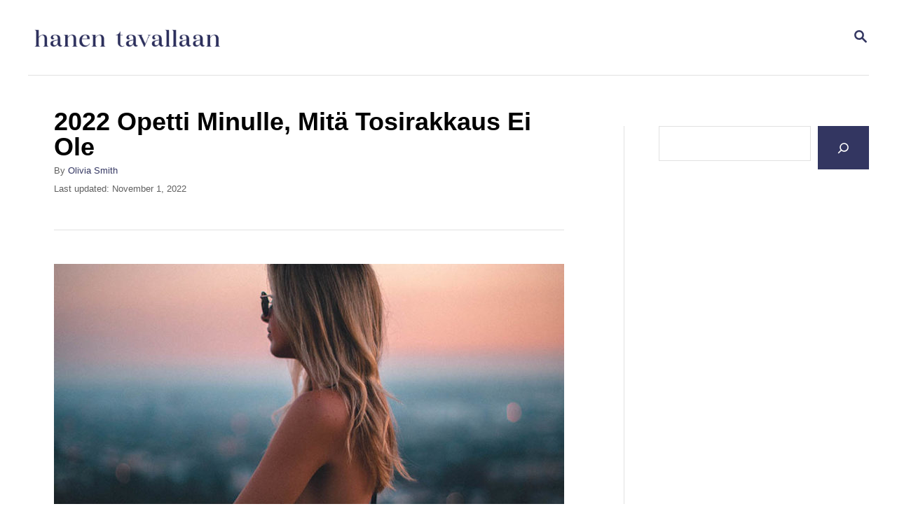

--- FILE ---
content_type: text/html; charset=UTF-8
request_url: https://hanentavallaan.fi/rakkaus/2018-opetti-minulle-mita-tosirakkaus-ei-ole/
body_size: 12072
content:
<!DOCTYPE html><html lang="en-US">
	<head>
				<meta charset="UTF-8">
		<meta name="viewport" content="width=device-width, initial-scale=1.0">
		<meta http-equiv="X-UA-Compatible" content="ie=edge">
		<meta name='robots' content='index, follow, max-image-preview:large, max-snippet:-1, max-video-preview:-1' />
	<style>img:is([sizes="auto" i], [sizes^="auto," i]) { contain-intrinsic-size: 3000px 1500px }</style>
	
	<!-- This site is optimized with the Yoast SEO plugin v24.2 - https://yoast.com/wordpress/plugins/seo/ -->
	<title>2022 Opetti Minulle, Mitä Tosirakkaus Ei Ole</title>
	<meta name="description" content="Tämä vuosi alkoi sillä ajatuksella, että minun on oltava onnellisin nainen maailmassa, koska minulla oli hänet. Hän oli yksi niistä harvoista miehistä, jotka olivat lähellä täydellistä poikaystävää." />
	<link rel="canonical" href="https://hanentavallaan.fi/rakkaus/2018-opetti-minulle-mita-tosirakkaus-ei-ole/" />
	<meta property="og:locale" content="en_US" />
	<meta property="og:type" content="article" />
	<meta property="og:title" content="2022 Opetti Minulle, Mitä Tosirakkaus Ei Ole" />
	<meta property="og:description" content="Tämä vuosi alkoi sillä ajatuksella, että minun on oltava onnellisin nainen maailmassa, koska minulla oli hänet. Hän oli yksi niistä harvoista miehistä, jotka olivat lähellä täydellistä poikaystävää." />
	<meta property="og:url" content="https://hanentavallaan.fi/rakkaus/2018-opetti-minulle-mita-tosirakkaus-ei-ole/" />
	<meta property="og:site_name" content="Hanen Tavallaan" />
	<meta property="article:publisher" content="https://www.facebook.com/HanenTavallaan" />
	<meta property="article:published_time" content="2022-08-21T13:24:37+00:00" />
	<meta property="article:modified_time" content="2022-11-01T22:21:44+00:00" />
	<meta property="og:image" content="https://hanentavallaan.fi/wp-content/uploads/2018/12/roberto-nickson-366181.jpg" />
	<meta property="og:image:width" content="800" />
	<meta property="og:image:height" content="574" />
	<meta property="og:image:type" content="image/jpeg" />
	<meta name="author" content="Olivia Smith" />
	<meta name="twitter:card" content="summary_large_image" />
	<meta name="twitter:creator" content="@haris" />
	<meta name="twitter:label1" content="Written by" />
	<meta name="twitter:data1" content="Olivia Smith" />
	<meta name="twitter:label2" content="Est. reading time" />
	<meta name="twitter:data2" content="3 minutes" />
	<script type="application/ld+json" class="yoast-schema-graph">{"@context":"https://schema.org","@graph":[{"@type":"WebPage","@id":"https://hanentavallaan.fi/rakkaus/2018-opetti-minulle-mita-tosirakkaus-ei-ole/","url":"https://hanentavallaan.fi/rakkaus/2018-opetti-minulle-mita-tosirakkaus-ei-ole/","name":"2022 Opetti Minulle, Mitä Tosirakkaus Ei Ole","isPartOf":{"@id":"https://hanentavallaan.fi/#website"},"primaryImageOfPage":{"@id":"https://hanentavallaan.fi/rakkaus/2018-opetti-minulle-mita-tosirakkaus-ei-ole/#primaryimage"},"image":{"@id":"https://hanentavallaan.fi/rakkaus/2018-opetti-minulle-mita-tosirakkaus-ei-ole/#primaryimage"},"thumbnailUrl":"https://hanentavallaan.fi/wp-content/uploads/2018/12/roberto-nickson-366181.jpg","datePublished":"2022-08-21T13:24:37+00:00","dateModified":"2022-11-01T22:21:44+00:00","author":{"@id":"https://hanentavallaan.fi/#/schema/person/6b23d9f7ad18e575c885448a8491eebf"},"description":"Tämä vuosi alkoi sillä ajatuksella, että minun on oltava onnellisin nainen maailmassa, koska minulla oli hänet. Hän oli yksi niistä harvoista miehistä, jotka olivat lähellä täydellistä poikaystävää.","breadcrumb":{"@id":"https://hanentavallaan.fi/rakkaus/2018-opetti-minulle-mita-tosirakkaus-ei-ole/#breadcrumb"},"inLanguage":"en-US","potentialAction":[{"@type":"ReadAction","target":["https://hanentavallaan.fi/rakkaus/2018-opetti-minulle-mita-tosirakkaus-ei-ole/"]}]},{"@type":"ImageObject","inLanguage":"en-US","@id":"https://hanentavallaan.fi/rakkaus/2018-opetti-minulle-mita-tosirakkaus-ei-ole/#primaryimage","url":"https://hanentavallaan.fi/wp-content/uploads/2018/12/roberto-nickson-366181.jpg","contentUrl":"https://hanentavallaan.fi/wp-content/uploads/2018/12/roberto-nickson-366181.jpg","width":800,"height":574},{"@type":"BreadcrumbList","@id":"https://hanentavallaan.fi/rakkaus/2018-opetti-minulle-mita-tosirakkaus-ei-ole/#breadcrumb","itemListElement":[{"@type":"ListItem","position":1,"name":"Home","item":"https://hanentavallaan.fi/"},{"@type":"ListItem","position":2,"name":"2022 Opetti Minulle, Mitä Tosirakkaus Ei Ole"}]},{"@type":"WebSite","@id":"https://hanentavallaan.fi/#website","url":"https://hanentavallaan.fi/","name":"Hanen Tavallan","description":"","potentialAction":[{"@type":"SearchAction","target":{"@type":"EntryPoint","urlTemplate":"https://hanentavallaan.fi/?s={search_term_string}"},"query-input":{"@type":"PropertyValueSpecification","valueRequired":true,"valueName":"search_term_string"}}],"inLanguage":"en-US"},{"@type":"Person","@id":"https://hanentavallaan.fi/#/schema/person/6b23d9f7ad18e575c885448a8491eebf","name":"Olivia Smith","image":{"@type":"ImageObject","inLanguage":"en-US","@id":"https://hanentavallaan.fi/#/schema/person/image/","url":"https://secure.gravatar.com/avatar/818bb6daae4b8d5671763e934dc92eb2633c29613978a8a86d2705f6ca7df7b2?s=96&d=mm&r=g","contentUrl":"https://secure.gravatar.com/avatar/818bb6daae4b8d5671763e934dc92eb2633c29613978a8a86d2705f6ca7df7b2?s=96&d=mm&r=g","caption":"Olivia Smith"},"sameAs":["https://x.com/haris"],"url":"https://hanentavallaan.fi/author/hanentavallan/"}]}</script>
	<!-- / Yoast SEO plugin. -->


<link rel='dns-prefetch' href='//scripts.mediavine.com' />
<link rel='dns-prefetch' href='//www.googletagmanager.com' />
<link rel="alternate" type="application/rss+xml" title="Hanen Tavallaan &raquo; Feed" href="https://hanentavallaan.fi/feed/" />
<link rel="alternate" type="application/rss+xml" title="Hanen Tavallaan &raquo; Comments Feed" href="https://hanentavallaan.fi/comments/feed/" />
<style type="text/css" id="mv-trellis-custom-css">:root{--mv-trellis-color-link:var(--mv-trellis-color-primary);--mv-trellis-color-link-hover:var(--mv-trellis-color-secondary);--mv-trellis-font-body:Arial,"Helvetica Neue",Helvetica,sans-serif;--mv-trellis-font-heading:Arial,"Helvetica Neue",Helvetica,sans-serif;--mv-trellis-font-size-ex-sm:0.83375rem;--mv-trellis-font-size-sm:1.09375rem;--mv-trellis-font-size:1.25rem;--mv-trellis-font-size-lg:1.40625rem;--mv-trellis-color-primary:#333661;--mv-trellis-color-secondary:#F7AFAA;--mv-trellis-max-logo-size:50px;--mv-trellis-gutter-small:12px;--mv-trellis-gutter:24px;--mv-trellis-gutter-double:48px;--mv-trellis-gutter-large:48px;--mv-trellis-h1-font-color:#000000;--mv-trellis-h1-font-size:2.25rem;}</style><link rel='stylesheet' id='wp-block-library-css' href='https://hanentavallaan.fi/wp-includes/css/dist/block-library/style.min.css?ver=6.8.3' type='text/css' media='all' />
<style id='classic-theme-styles-inline-css' type='text/css'>
/*! This file is auto-generated */
.wp-block-button__link{color:#fff;background-color:#32373c;border-radius:9999px;box-shadow:none;text-decoration:none;padding:calc(.667em + 2px) calc(1.333em + 2px);font-size:1.125em}.wp-block-file__button{background:#32373c;color:#fff;text-decoration:none}
</style>
<style id='global-styles-inline-css' type='text/css'>
:root{--wp--preset--aspect-ratio--square: 1;--wp--preset--aspect-ratio--4-3: 4/3;--wp--preset--aspect-ratio--3-4: 3/4;--wp--preset--aspect-ratio--3-2: 3/2;--wp--preset--aspect-ratio--2-3: 2/3;--wp--preset--aspect-ratio--16-9: 16/9;--wp--preset--aspect-ratio--9-16: 9/16;--wp--preset--color--black: #000000;--wp--preset--color--cyan-bluish-gray: #abb8c3;--wp--preset--color--white: #ffffff;--wp--preset--color--pale-pink: #f78da7;--wp--preset--color--vivid-red: #cf2e2e;--wp--preset--color--luminous-vivid-orange: #ff6900;--wp--preset--color--luminous-vivid-amber: #fcb900;--wp--preset--color--light-green-cyan: #7bdcb5;--wp--preset--color--vivid-green-cyan: #00d084;--wp--preset--color--pale-cyan-blue: #8ed1fc;--wp--preset--color--vivid-cyan-blue: #0693e3;--wp--preset--color--vivid-purple: #9b51e0;--wp--preset--gradient--vivid-cyan-blue-to-vivid-purple: linear-gradient(135deg,rgba(6,147,227,1) 0%,rgb(155,81,224) 100%);--wp--preset--gradient--light-green-cyan-to-vivid-green-cyan: linear-gradient(135deg,rgb(122,220,180) 0%,rgb(0,208,130) 100%);--wp--preset--gradient--luminous-vivid-amber-to-luminous-vivid-orange: linear-gradient(135deg,rgba(252,185,0,1) 0%,rgba(255,105,0,1) 100%);--wp--preset--gradient--luminous-vivid-orange-to-vivid-red: linear-gradient(135deg,rgba(255,105,0,1) 0%,rgb(207,46,46) 100%);--wp--preset--gradient--very-light-gray-to-cyan-bluish-gray: linear-gradient(135deg,rgb(238,238,238) 0%,rgb(169,184,195) 100%);--wp--preset--gradient--cool-to-warm-spectrum: linear-gradient(135deg,rgb(74,234,220) 0%,rgb(151,120,209) 20%,rgb(207,42,186) 40%,rgb(238,44,130) 60%,rgb(251,105,98) 80%,rgb(254,248,76) 100%);--wp--preset--gradient--blush-light-purple: linear-gradient(135deg,rgb(255,206,236) 0%,rgb(152,150,240) 100%);--wp--preset--gradient--blush-bordeaux: linear-gradient(135deg,rgb(254,205,165) 0%,rgb(254,45,45) 50%,rgb(107,0,62) 100%);--wp--preset--gradient--luminous-dusk: linear-gradient(135deg,rgb(255,203,112) 0%,rgb(199,81,192) 50%,rgb(65,88,208) 100%);--wp--preset--gradient--pale-ocean: linear-gradient(135deg,rgb(255,245,203) 0%,rgb(182,227,212) 50%,rgb(51,167,181) 100%);--wp--preset--gradient--electric-grass: linear-gradient(135deg,rgb(202,248,128) 0%,rgb(113,206,126) 100%);--wp--preset--gradient--midnight: linear-gradient(135deg,rgb(2,3,129) 0%,rgb(40,116,252) 100%);--wp--preset--font-size--small: 13px;--wp--preset--font-size--medium: 20px;--wp--preset--font-size--large: 36px;--wp--preset--font-size--x-large: 42px;--wp--preset--spacing--20: 0.44rem;--wp--preset--spacing--30: 0.67rem;--wp--preset--spacing--40: 1rem;--wp--preset--spacing--50: 1.5rem;--wp--preset--spacing--60: 2.25rem;--wp--preset--spacing--70: 3.38rem;--wp--preset--spacing--80: 5.06rem;--wp--preset--shadow--natural: 6px 6px 9px rgba(0, 0, 0, 0.2);--wp--preset--shadow--deep: 12px 12px 50px rgba(0, 0, 0, 0.4);--wp--preset--shadow--sharp: 6px 6px 0px rgba(0, 0, 0, 0.2);--wp--preset--shadow--outlined: 6px 6px 0px -3px rgba(255, 255, 255, 1), 6px 6px rgba(0, 0, 0, 1);--wp--preset--shadow--crisp: 6px 6px 0px rgba(0, 0, 0, 1);}:where(.is-layout-flex){gap: 0.5em;}:where(.is-layout-grid){gap: 0.5em;}body .is-layout-flex{display: flex;}.is-layout-flex{flex-wrap: wrap;align-items: center;}.is-layout-flex > :is(*, div){margin: 0;}body .is-layout-grid{display: grid;}.is-layout-grid > :is(*, div){margin: 0;}:where(.wp-block-columns.is-layout-flex){gap: 2em;}:where(.wp-block-columns.is-layout-grid){gap: 2em;}:where(.wp-block-post-template.is-layout-flex){gap: 1.25em;}:where(.wp-block-post-template.is-layout-grid){gap: 1.25em;}.has-black-color{color: var(--wp--preset--color--black) !important;}.has-cyan-bluish-gray-color{color: var(--wp--preset--color--cyan-bluish-gray) !important;}.has-white-color{color: var(--wp--preset--color--white) !important;}.has-pale-pink-color{color: var(--wp--preset--color--pale-pink) !important;}.has-vivid-red-color{color: var(--wp--preset--color--vivid-red) !important;}.has-luminous-vivid-orange-color{color: var(--wp--preset--color--luminous-vivid-orange) !important;}.has-luminous-vivid-amber-color{color: var(--wp--preset--color--luminous-vivid-amber) !important;}.has-light-green-cyan-color{color: var(--wp--preset--color--light-green-cyan) !important;}.has-vivid-green-cyan-color{color: var(--wp--preset--color--vivid-green-cyan) !important;}.has-pale-cyan-blue-color{color: var(--wp--preset--color--pale-cyan-blue) !important;}.has-vivid-cyan-blue-color{color: var(--wp--preset--color--vivid-cyan-blue) !important;}.has-vivid-purple-color{color: var(--wp--preset--color--vivid-purple) !important;}.has-black-background-color{background-color: var(--wp--preset--color--black) !important;}.has-cyan-bluish-gray-background-color{background-color: var(--wp--preset--color--cyan-bluish-gray) !important;}.has-white-background-color{background-color: var(--wp--preset--color--white) !important;}.has-pale-pink-background-color{background-color: var(--wp--preset--color--pale-pink) !important;}.has-vivid-red-background-color{background-color: var(--wp--preset--color--vivid-red) !important;}.has-luminous-vivid-orange-background-color{background-color: var(--wp--preset--color--luminous-vivid-orange) !important;}.has-luminous-vivid-amber-background-color{background-color: var(--wp--preset--color--luminous-vivid-amber) !important;}.has-light-green-cyan-background-color{background-color: var(--wp--preset--color--light-green-cyan) !important;}.has-vivid-green-cyan-background-color{background-color: var(--wp--preset--color--vivid-green-cyan) !important;}.has-pale-cyan-blue-background-color{background-color: var(--wp--preset--color--pale-cyan-blue) !important;}.has-vivid-cyan-blue-background-color{background-color: var(--wp--preset--color--vivid-cyan-blue) !important;}.has-vivid-purple-background-color{background-color: var(--wp--preset--color--vivid-purple) !important;}.has-black-border-color{border-color: var(--wp--preset--color--black) !important;}.has-cyan-bluish-gray-border-color{border-color: var(--wp--preset--color--cyan-bluish-gray) !important;}.has-white-border-color{border-color: var(--wp--preset--color--white) !important;}.has-pale-pink-border-color{border-color: var(--wp--preset--color--pale-pink) !important;}.has-vivid-red-border-color{border-color: var(--wp--preset--color--vivid-red) !important;}.has-luminous-vivid-orange-border-color{border-color: var(--wp--preset--color--luminous-vivid-orange) !important;}.has-luminous-vivid-amber-border-color{border-color: var(--wp--preset--color--luminous-vivid-amber) !important;}.has-light-green-cyan-border-color{border-color: var(--wp--preset--color--light-green-cyan) !important;}.has-vivid-green-cyan-border-color{border-color: var(--wp--preset--color--vivid-green-cyan) !important;}.has-pale-cyan-blue-border-color{border-color: var(--wp--preset--color--pale-cyan-blue) !important;}.has-vivid-cyan-blue-border-color{border-color: var(--wp--preset--color--vivid-cyan-blue) !important;}.has-vivid-purple-border-color{border-color: var(--wp--preset--color--vivid-purple) !important;}.has-vivid-cyan-blue-to-vivid-purple-gradient-background{background: var(--wp--preset--gradient--vivid-cyan-blue-to-vivid-purple) !important;}.has-light-green-cyan-to-vivid-green-cyan-gradient-background{background: var(--wp--preset--gradient--light-green-cyan-to-vivid-green-cyan) !important;}.has-luminous-vivid-amber-to-luminous-vivid-orange-gradient-background{background: var(--wp--preset--gradient--luminous-vivid-amber-to-luminous-vivid-orange) !important;}.has-luminous-vivid-orange-to-vivid-red-gradient-background{background: var(--wp--preset--gradient--luminous-vivid-orange-to-vivid-red) !important;}.has-very-light-gray-to-cyan-bluish-gray-gradient-background{background: var(--wp--preset--gradient--very-light-gray-to-cyan-bluish-gray) !important;}.has-cool-to-warm-spectrum-gradient-background{background: var(--wp--preset--gradient--cool-to-warm-spectrum) !important;}.has-blush-light-purple-gradient-background{background: var(--wp--preset--gradient--blush-light-purple) !important;}.has-blush-bordeaux-gradient-background{background: var(--wp--preset--gradient--blush-bordeaux) !important;}.has-luminous-dusk-gradient-background{background: var(--wp--preset--gradient--luminous-dusk) !important;}.has-pale-ocean-gradient-background{background: var(--wp--preset--gradient--pale-ocean) !important;}.has-electric-grass-gradient-background{background: var(--wp--preset--gradient--electric-grass) !important;}.has-midnight-gradient-background{background: var(--wp--preset--gradient--midnight) !important;}.has-small-font-size{font-size: var(--wp--preset--font-size--small) !important;}.has-medium-font-size{font-size: var(--wp--preset--font-size--medium) !important;}.has-large-font-size{font-size: var(--wp--preset--font-size--large) !important;}.has-x-large-font-size{font-size: var(--wp--preset--font-size--x-large) !important;}
:where(.wp-block-post-template.is-layout-flex){gap: 1.25em;}:where(.wp-block-post-template.is-layout-grid){gap: 1.25em;}
:where(.wp-block-columns.is-layout-flex){gap: 2em;}:where(.wp-block-columns.is-layout-grid){gap: 2em;}
:root :where(.wp-block-pullquote){font-size: 1.5em;line-height: 1.6;}
</style>
<link rel='stylesheet' id='mv-trellis-bamboo-css' href='https://hanentavallaan.fi/wp-content/themes/bamboo-trellis/assets/dist/css/main.1.0.0.css?ver=1.0.0' type='text/css' media='all' />
				<script id="mv-trellis-localModel" data-cfasync="false">
					window.$adManagementConfig = window.$adManagementConfig || {};
					window.$adManagementConfig.web = window.$adManagementConfig.web || {};
					window.$adManagementConfig.web.localModel = {"optimize_mobile_pagespeed":true,"optimize_desktop_pagespeed":true,"content_selector":".mvt-content","footer_selector":"footer.footer","content_selector_mobile":".mvt-content","comments_selector":"","sidebar_atf_selector":".sidebar-primary .widget-container:nth-last-child(3)","sidebar_atf_position":"afterend","sidebar_btf_selector":".mv-sticky-slot","sidebar_btf_position":"beforeend","content_stop_selector":"","sidebar_btf_stop_selector":"footer.footer","custom_css":"","ad_box":true,"sidebar_minimum_width":"1190","native_html_templates":{"feed":"<aside class=\"mv-trellis-native-ad-feed\"><div class=\"native-ad-image\" style=\"min-height:180px;min-width:320px;\"><div style=\"display: none;\" data-native-size=\"[300, 250]\" data-native-type=\"video\"><\/div><div style=\"width:320px;height:180px;\" data-native-size=\"[320,180]\" data-native-type=\"image\"><\/div><\/div><div class=\"native-content\"><img class=\"native-icon\" data-native-type=\"icon\" style=\"max-height: 50px; width: auto;\"><h2 data-native-len=\"80\" data-native-d-len=\"120\" data-native-type=\"title\"><\/h2><div data-native-len=\"140\" data-native-d-len=\"340\" data-native-type=\"body\"><\/div><div class=\"cta-container\"><div data-native-type=\"sponsoredBy\"><\/div><a rel=\"nonopener sponsor\" data-native-type=\"clickUrl\" class=\"button article-read-more\"><span data-native-type=\"cta\"><\/span><\/a><\/div><\/div><\/aside>","content":"<aside class=\"mv-trellis-native-ad-content\"><div class=\"native-ad-image\"><div style=\"display: none;\" data-native-size=\"[300, 250]\" data-native-type=\"video\"><\/div><div data-native-size=\"[300,300]\" data-native-type=\"image\"><\/div><\/div><div class=\"native-content\"><img class=\"native-icon\" data-native-type=\"icon\" style=\"max-height: 50px; width: auto;\"><h2 data-native-len=\"80\" data-native-d-len=\"120\" data-native-type=\"title\"><\/h2><div data-native-len=\"140\" data-native-d-len=\"340\" data-native-type=\"body\"><\/div><div class=\"cta-container\"><div data-native-type=\"sponsoredBy\"><\/div><a data-native-type=\"clickUrl\" class=\"button article-read-more\"><span data-native-type=\"cta\"><\/span><\/a><\/div><\/div><\/aside>","sidebar":"<aside class=\"mv-trellis-native-ad-sidebar\"><div class=\"native-ad-image\"><div style=\"display: none;\" data-native-size=\"[300, 250]\" data-native-type=\"video\"><\/div><div data-native-size=\"[300,300]\" data-native-type=\"image\"><\/div><\/div><img class=\"native-icon\" data-native-type=\"icon\" style=\"max-height: 50px; width: auto;\"><h3 data-native-len=\"80\"><a rel=\"nonopener sponsor\" data-native-type=\"title\"><\/a><\/h3><div data-native-len=\"140\" data-native-d-len=\"340\" data-native-type=\"body\"><\/div><div data-native-type=\"sponsoredBy\"><\/div><a data-native-type=\"clickUrl\" class=\"button article-read-more\"><span data-native-type=\"cta\"><\/span><\/a><\/aside>","sticky_sidebar":"<aside class=\"mv-trellis-native-ad-sticky-sidebar\"><div class=\"native-ad-image\"><div style=\"display: none;\" data-native-size=\"[300, 250]\" data-native-type=\"video\"><\/div><div data-native-size=\"[300,300]\" data-native-type=\"image\"><\/div><\/div><img class=\"native-icon\" data-native-type=\"icon\" style=\"max-height: 50px; width: auto;\"><h3 data-native-len=\"80\" data-native-type=\"title\"><\/h3><div data-native-len=\"140\" data-native-d-len=\"340\" data-native-type=\"body\"><\/div><div data-native-type=\"sponsoredBy\"><\/div><a data-native-type=\"clickUrl\" class=\"button article-read-more\"><span data-native-type=\"cta\"><\/span><\/a><\/aside>","adhesion":"<aside class=\"mv-trellis-native-ad-adhesion\"><div data-native-size=\"[100,100]\" data-native-type=\"image\"><\/div><div class=\"native-content\"><img class=\"native-icon\" data-native-type=\"icon\" style=\"max-height: 50px; width: auto;\"><div data-native-type=\"sponsoredBy\"><\/div><h6 data-native-len=\"80\" data-native-d-len=\"120\" data-native-type=\"title\"><\/h6><\/div><div class=\"cta-container\"><a class=\"button article-read-more\" data-native-type=\"clickUrl\"><span data-native-type=\"cta\"><\/span><\/a><\/div><\/aside>"}};
				</script>
			<script type="text/javascript" async="async" data-noptimize="1" data-cfasync="false" src="https://scripts.mediavine.com/tags/hanen-tavallaan.js?ver=6.8.3" id="mv-script-wrapper-js"></script>
<script type="text/javascript" id="ga/js-js" class="mv-trellis-script" src="https://www.googletagmanager.com/gtag/js?id=UA-123347509-1" defer data-noptimize data-handle="ga/js"></script>
<link rel="https://api.w.org/" href="https://hanentavallaan.fi/wp-json/" /><link rel="alternate" title="JSON" type="application/json" href="https://hanentavallaan.fi/wp-json/wp/v2/posts/4513" /><link rel="EditURI" type="application/rsd+xml" title="RSD" href="https://hanentavallaan.fi/xmlrpc.php?rsd" />
<link rel='shortlink' href='https://hanentavallaan.fi/?p=4513' />
<link rel="alternate" title="oEmbed (JSON)" type="application/json+oembed" href="https://hanentavallaan.fi/wp-json/oembed/1.0/embed?url=https%3A%2F%2Fhanentavallaan.fi%2Frakkaus%2F2018-opetti-minulle-mita-tosirakkaus-ei-ole%2F" />
<link rel="alternate" title="oEmbed (XML)" type="text/xml+oembed" href="https://hanentavallaan.fi/wp-json/oembed/1.0/embed?url=https%3A%2F%2Fhanentavallaan.fi%2Frakkaus%2F2018-opetti-minulle-mita-tosirakkaus-ei-ole%2F&#038;format=xml" />
<meta name="p:domain_verify" content="0ed32373a002f4c9790c8fa97dc7a80a"/>

<meta name="google-site-verification" content="9SHPIqs6a73hGmr225TtWBONCgpWTwNGwyd4Nxyfc0w" />
<script defer data-domain="hanentavallaan.fi" src="https://plausible.io/js/script.js"></script>

<style type="text/css" id="mv-trellis-native-ads-css">:root{--mv-trellis-color-native-ad-background: var(--mv-trellis-color-background-accent,#fafafa);}[class*="mv-trellis-native-ad"]{display:flex;flex-direction:column;text-align:center;align-items:center;padding:10px;margin:15px 0;border-top:1px solid #eee;border-bottom:1px solid #eee;background-color:var(--mv-trellis-color-native-ad-background,#fafafa)}[class*="mv-trellis-native-ad"] [data-native-type="image"]{background-repeat:no-repeat;background-size:cover;background-position:center center;}[class*="mv-trellis-native-ad"] [data-native-type="sponsoredBy"]{font-size:0.875rem;text-decoration:none;transition:color .3s ease-in-out,background-color .3s ease-in-out;}[class*="mv-trellis-native-ad"] [data-native-type="title"]{line-height:1;margin:10px 0;max-width:100%;text-decoration:none;transition:color .3s ease-in-out,background-color .3s ease-in-out;}[class*="mv-trellis-native-ad"] [data-native-type="title"],[class*="mv-trellis-native-ad"] [data-native-type="sponsoredBy"]{color:var(--mv-trellis-color-link)}[class*="mv-trellis-native-ad"] [data-native-type="title"]:hover,[class*="mv-trellis-native-ad"] [data-native-type="sponsoredBy"]:hover{color:var(--mv-trellis-color-link-hover)}[class*="mv-trellis-native-ad"] [data-native-type="body"]{max-width:100%;}[class*="mv-trellis-native-ad"] .article-read-more{display:inline-block;font-size:0.875rem;line-height:1.25;margin-left:0px;margin-top:10px;padding:10px 20px;text-align:right;text-decoration:none;text-transform:uppercase;}@media only screen and (min-width:600px){.mv-trellis-native-ad-feed,.mv-trellis-native-ad-content{flex-direction:row;padding:0;text-align:left;}.mv-trellis-native-ad-feed .native-content,.mv-trellis-native-ad-content{padding:10px}}.mv-trellis-native-ad-feed [data-native-type="image"]{max-width:100%;height:auto;}.mv-trellis-native-ad-feed .cta-container,.mv-trellis-native-ad-content .cta-container{display:flex;flex-direction:column;align-items:center;}@media only screen and (min-width:600px){.mv-trellis-native-ad-feed .cta-container,.mv-trellis-native-ad-content .cta-container{flex-direction:row;align-items: flex-end;justify-content:space-between;}}@media only screen and (min-width:600px){.mv-trellis-native-ad-content{padding:0;}.mv-trellis-native-ad-content .native-content{max-width:calc(100% - 300px);padding:15px;}}.mv-trellis-native-ad-content [data-native-type="image"]{height:300px;max-width:100%;width:300px;}.mv-trellis-native-ad-sticky-sidebar,.mv-trellis-native-ad-sidebar{font-size:var(--mv-trellis-font-size-sm,0.875rem);margin:20px 0;max-width:300px;padding:0 0 var(--mv-trellis-gutter,20px);}.mv-trellis-native-ad-sticky-sidebar [data-native-type="image"],.mv-trellis-native-ad-sticky-sidebar [data-native-type="image"]{height:300px;margin:0 auto;max-width:100%;width:300px;}.mv-trellis-native-ad-sticky-sidebar [data-native-type="body"]{padding:0 var(--mv-trellis-gutter,20px);}.mv-trellis-native-ad-sticky-sidebar [data-native-type="sponsoredBy"],.mv-trellis-native-ad-sticky-sidebar [data-native-type="sponsoredBy"]{display:inline-block}.mv-trellis-native-ad-sticky-sidebar h3,.mv-trellis-native-ad-sidebar h3 [data-native-type="title"]{margin:15px auto;width:300px;}.mv-trellis-native-ad-adhesion{background-color:transparent;flex-direction:row;height:90px;margin:0;padding:0 20px;}.mv-trellis-native-ad-adhesion [data-native-type="image"]{height:120px;margin:0 auto;max-width:100%;transform:translateY(-20px);width:120px;}.mv-trellis-native-ad-adhesion [data-native-type="sponsoredBy"],.mv-trellis-native-ad-adhesion  .article-read-more{font-size:0.75rem;}.mv-trellis-native-ad-adhesion [data-native-type="title"]{font-size:1rem;}.mv-trellis-native-ad-adhesion .native-content{display:flex;flex-direction:column;justify-content:center;padding:0 10px;text-align:left;}.mv-trellis-native-ad-adhesion .cta-container{display:flex;align-items:center;}</style>			<meta name="theme-color" content="#243746"/>
			<link rel="manifest" href="https://hanentavallaan.fi/manifest">
				<style type="text/css" id="wp-custom-css">
			/*Navigation*/
.nav .menu-item a 
{
	font-size: 16px;
}
.header-logo {
    flex: 1 1 10%;
}
.nav-list {
	flex-flow: nowrap;

}
/*Botton navigation*/
.post-navigation .nav-links>div
{
	padding: 10px 10px 10px;
}
/*Footer options*/
.footer-widget-area .widget-container:last-child 
{
	margin-bottom: 20px;
}
.wrapper-footer p
{
	font-size:15px;
	margin:0px
}

.excerpt .article-read-more{display:none;}

.home #grow-me-sidebar-recs-root{
	display:none;
}

#mv-trellis-comments{display:none;}		</style>
					</head>
	<body class="wp-singular post-template-default single single-post postid-4513 single-format-standard wp-theme-mediavine-trellis wp-child-theme-bamboo-trellis mvt-no-js bamboo bamboo-trellis">
				<a href="#content" class="screen-reader-text">Skip to Content</a>

		<div class="before-content">
						<header class="header">
	<div class="wrapper wrapper-header">
				<div class="header-container">
			<button class="search-toggle">
	<span class="screen-reader-text">Search</span>
	<svg version="1.1" xmlns="http://www.w3.org/2000/svg" height="24" width="24" viewBox="0 0 12 12" class="magnifying-glass">
		<title>Magnifying Glass</title>
		<path d="M10.37 9.474L7.994 7.1l-.17-.1a3.45 3.45 0 0 0 .644-2.01A3.478 3.478 0 1 0 4.99 8.47c.75 0 1.442-.24 2.01-.648l.098.17 2.375 2.373c.19.188.543.142.79-.105s.293-.6.104-.79zm-5.38-2.27a2.21 2.21 0 1 1 2.21-2.21A2.21 2.21 0 0 1 4.99 7.21z"></path>
	</svg>
</button>
<div id="search-container">
	<form role="search" method="get" class="searchform" action="https://hanentavallaan.fi/">
	<label>
		<span class="screen-reader-text">Search for:</span>
		<input type="search" class="search-field"
			placeholder="Enter search keywords"
			value="" name="s"
			title="Search for:" />
	</label>
	<input type="submit" class="search-submit" value="Search" />
</form>
	<button class="search-close">
		<span class="screen-reader-text">Close Search</span>
		&times;
	</button>
</div>
			<a href="https://hanentavallaan.fi/" title="Hanen Tavallaan" class="header-logo"><picture><img src="https://hanentavallaan.fi/wp-content/uploads/2023/03/Screenshot-2023-03-21-at-02.13.46.png" srcset="https://hanentavallaan.fi/wp-content/uploads/2023/03/Screenshot-2023-03-21-at-02.13.46.png 1174w, https://hanentavallaan.fi/wp-content/uploads/2023/03/Screenshot-2023-03-21-at-02.13.46-300x53.png 300w, https://hanentavallaan.fi/wp-content/uploads/2023/03/Screenshot-2023-03-21-at-02.13.46-1024x181.png 1024w, https://hanentavallaan.fi/wp-content/uploads/2023/03/Screenshot-2023-03-21-at-02.13.46-768x136.png 768w, https://hanentavallaan.fi/wp-content/uploads/2023/03/Screenshot-2023-03-21-at-02.13.46-960x170.png 960w, https://hanentavallaan.fi/wp-content/uploads/2023/03/Screenshot-2023-03-21-at-02.13.46-1080x191.png 1080w" sizes="(max-width: 760px) calc(100vw - 48px), 720px" class="size-full size-ratio-full wp-image-7553 header-logo-img ggnoads" alt="Hanen Tavallaan" data-pin-nopin="true" height="208" width="1174"></picture></a>			<div class="nav">
	<div class="wrapper nav-wrapper">
			</div>
</div>
		</div>
			</div>
</header>
					</div>
		
	<!-- Main Content Section -->
	<div class="content">
		<div class="wrapper wrapper-content">
						<main id="content" class="content-container">
				
		<article id="post-4513" class="article-post article post-4513 post type-post status-publish format-standard has-post-thumbnail hentry category-rakkaus mv-content-wrapper">

			<header class="entry-header header-singular wrapper">
		<h1 class="entry-title article-heading">2022 Opetti Minulle, Mitä Tosirakkaus Ei Ole</h1>
	<div class="article-meta post-meta-wrapper post-meta-single post-meta-single-top">
			<p class="author-meta post-author meta-wrapper">
			By 			<span class="byline"><span class="screen-reader-text">Author </span><a class="url fn n" href="https://hanentavallaan.fi/author/hanentavallan/">Olivia Smith</a></span>		</p>
				<p class="meta-wrapper "><span class="posted-on"><span class="screen-reader-text">Posted on </span>Last updated: <time class="entry-date" datetime="2022-11-01T22:21:44+00:00">November 1, 2022</time></span></p>
		</div>

</header>
<figure class="post-thumbnail"><style>img#mv-trellis-img-1::before{padding-top:56.318681318681%; }img#mv-trellis-img-1{display:block;}</style><noscript><img src="https://hanentavallaan.fi/wp-content/uploads/2018/12/roberto-nickson-366181-728x410.jpg" class="size-mv_trellis_16x9 size-ratio-mv_trellis_16x9 wp-image-4514 article-featured-img aligncenter" alt="2022 Opetti Minulle, Mit&auml; Tosirakkaus Ei Ole" height="410" width="728"></noscript><img src="data:image/svg+xml,%3Csvg%20xmlns='http://www.w3.org/2000/svg'%20viewBox='0%200%20728%20410'%3E%3Crect%20width='728'%20height='410'%20style='fill:%23e3e3e3'/%3E%3C/svg%3E" class="size-mv_trellis_16x9 size-ratio-mv_trellis_16x9 wp-image-4514 article-featured-img aligncenter eager-load" alt="2022 Opetti Minulle, Mit&auml; Tosirakkaus Ei Ole" height="410" width="728" data-pin-media="https://hanentavallaan.fi/wp-content/uploads/2018/12/roberto-nickson-366181.jpg" id="mv-trellis-img-1" loading="eager" data-src="https://hanentavallaan.fi/wp-content/uploads/2018/12/roberto-nickson-366181-728x410.jpg" data-svg="1" data-trellis-processed="1"></figure>
			<div class="entry-content mvt-content">
				<p>T&auml;m&auml; vuosi alkoi sill&auml; ajatuksella, ett&auml; minun on oltava onnellisin nainen maailmassa, koska minulla oli h&auml;net. H&auml;n oli yksi niist&auml; harvoista miehist&auml;, jotka olivat l&auml;hell&auml; t&auml;ydellist&auml; poikayst&auml;v&auml;&auml;.</p>
<p>H&auml;n oli huomaavainen, huolehtivainen, helppoa jutteluseuraa, maskuliininen, menev&auml; ja intohimoinen. T&auml;ll&auml; tavalla h&auml;net n&auml;in, h&auml;ness&auml; oli n&auml;m&auml; kaikki.</p>
<p>Tunsin, ett&auml; h&auml;nen el&auml;m&auml;nteht&auml;v&auml;ns&auml; oli tehd&auml; minut onnelliseksi. H&auml;n hukuttaisi minut huomiollaan.</p>
<p>H&auml;n keksisi hauskimmat keinot yll&auml;tt&auml;&auml; minut. H&auml;nell&auml; olisi aina aikaa minulle, oli h&auml;n kuinka kiireinen tahansa.</p>
<p><em>Min&auml; rakastin h&auml;nt&auml; kuuhun ja takaisin ja ajattelin olevani jonkinlaisessa unessa, toivoen, etten koskaan her&auml;isi.</em></p>
<p>Kaikki vaikutti t&auml;ydelliselt&auml;. Mutta jonkin ajan p&auml;&auml;st&auml; aloin n&auml;hd&auml;, kuka h&auml;n oikeasti on.</p>
<p>Kuin h&auml;n olisi muuttunut hetkess&auml;. H&auml;nest&auml; tuli ihminen, jota en en&auml;&auml; tunnistanut. Kaikki h&auml;nen huomionsa tuntui taakalta.</p>
<p>H&auml;n puuttui koko ajan asioihini. H&auml;n ei pit&auml;nyt k&auml;yt&ouml;ksest&auml;ni.</p>
<p>H&auml;n paheksui kaikkea, mit&auml; sanoin tai h&auml;n ei hyv&auml;ksynyt tapaa, jolla asiani esitin.</p>
<p>Yhten&auml; p&auml;iv&auml;n&auml; olin t&auml;ydellisin nainen maailmassa ja seuraavana p&auml;iv&auml;n&auml; h&auml;n ei siet&auml;nyt n&auml;hd&auml; minua. H&auml;n kohteli minua, kuin olisin t&auml;ynn&auml; vikoja p&auml;&auml;st&auml; varpaisiin.</p>
<p><strong>Pahinta oli se, ett&auml; uskoin h&auml;nt&auml;. Luulin, ett&auml; se min&auml; olin. </strong></p>
<p><strong>Etten ollut tarpeeksi hyv&auml; h&auml;nelle ja minun tulisi muuttua. H&auml;n sai minut ep&auml;ilem&auml;&auml;n itse&auml;ni kaikin mahdollisin tavoin.</strong></p>
<p>Se vaikutti minun el&auml;m&auml;&auml;ni, minun ty&ouml;h&ouml;ni ja suhteisiini muihin ihmisiin. Puhumattakaan suhteestani omaan itseeni.</p>
<p>Olin kyvyt&ouml;n tekem&auml;&auml;n p&auml;&auml;t&ouml;ksi&auml;, koska en tiennyt, voinko sellaista tehd&auml;.</p>
<p>Min&auml; rynt&auml;sin h&auml;nen luokseen pyyt&auml;m&auml;&auml;n neuvoa kaikkeen, koska h&auml;n sai minut uskomaan, ett&auml; h&auml;nell&auml; on kaikki vastaukset.</p>
<p>H&auml;n teki minut onnettomaksi. En osannut olla onnellinen en&auml;&auml;. Toki nauroin aina silloin t&auml;ll&ouml;in, mutta tuossa hymyss&auml; ei ollut onnea.</p>
<p><strong>Vaikutti silt&auml;, ett&auml; minun tuli maksaa takaisin kaikista niist&auml; onnellisista hetkist&auml;, joita meill&auml; oli.</strong></p>
<p><em>H&auml;n sanoi rakastavansa minua niin monet kerrat. H&auml;n vannoi, ett&auml; min&auml; olen h&auml;nen el&auml;m&auml;ns&auml; rakkaus. </em></p>
<p><em>H&auml;n vakuutti, ettei ole olemassa suurempaa rakkautta, kuin meid&auml;n kahden v&auml;linen. </em></p>
<p><em>Nyt tied&auml;n, ett&auml; se oli kaikkea muuta kuin rakkautta, koska rakkaus ei koskaan sattuisi n&auml;in paljon.</em></p>
<p><strong>Jos se olisi ollut rakkautta, h&auml;n ei koskaan olisi antanut minulle noita onnellisia hetki&auml; vain, jotta voisi pilata ne kaikilla niill&auml; surkeilla hetkill&auml;.</strong></p>
<p>H&auml;n ei olisi sanonut, ett&auml; min&auml; olen kaunis ja seuraavaksi haukkunut minua. H&auml;n ei edes sanonut minulle hyvi&auml; asioita, kun n&auml;ki minun olevan t&auml;ysin alamaissa.</p>
<p><strong>Jos se olisi ollut rakkautta, h&auml;n ei olisi koskaan alistanut minua. H&auml;n olisi n&auml;hnyt minut tasavertaisenaan.</strong></p>
<p>H&auml;n ei olisi saanut nautintoa siit&auml;, ett&auml; sai minut ajattelemaan pahoja asioita itsest&auml;ni. H&auml;n ei olisi koskaan saanut minua kyseenalaistamaan j&auml;rke&auml;ni tai kykyj&auml;ni.</p>
<p><strong>Jos se olisi ollut rakkautta, h&auml;n ei olisi koskaan saanut minua tuntemaan, etten olisi tarpeeksi hyv&auml;.</strong></p>
<p>Ja t&auml;m&auml;n h&auml;n teki &ndash; sai minut ep&auml;ilem&auml;&auml;n itse&auml;ni, sai minut ajattelemaan, etten ole tarpeeksi kaunis, tarpeeksi viisas, tarpeeksi hyv&auml; tai mit&auml;&auml;n tarpeeksi h&auml;nelle.</p>
<p><strong>Jos se olisi ollut rakkautta, h&auml;n ei olisi koskaan katsonut minun itkev&auml;n.</strong></p>
<p>H&auml;n ei olisi koskaan sallinut kyyneleiden valua poskilleni h&auml;nen vuokseen.</p>
<p>H&auml;n ei olisi koskaan satuttanut minua tarkoituksella. H&auml;n ei olisi koskaan ollut syy noille kyynelille ensink&auml;&auml;n.</p>
<p><em>Lopuksi ainoa mit&auml; voin sanoa, on kiitos, ett&auml; n&auml;ytit minulle, mit&auml; rakkaus ei ole. </em></p>
<p><em>Kiitos sinun, min&auml; aloitan vuoden 2023 t&auml;ysin uutena ihmisen&auml;. Sellaisena, joka ei salli alistaa itse&auml;&auml;n. </em></p>
<p><em>Sellaisena, joka tiet&auml;&auml; olevansa tarpeeksi hyv&auml; eik&auml; koskaan salli kenenk&auml;&auml;n uskotella toisin. </em></p>
<p><em>Sellaisena, joka on vahvempi kaikkien noiden kyyneleiden vuoksi. Sellaisena, joka oppii rakastamaan itse&auml;&auml;n uudestaan.</em></p>
			</div>
						<footer class="entry-footer">
				<div class="post-meta-wrapper post-meta-single post-meta-single-bottom">
			<div class="post-meta-author-date combo-box">
			<img alt='' src='https://secure.gravatar.com/avatar/818bb6daae4b8d5671763e934dc92eb2633c29613978a8a86d2705f6ca7df7b2?s=50&#038;d=mm&#038;r=g' srcset='https://secure.gravatar.com/avatar/818bb6daae4b8d5671763e934dc92eb2633c29613978a8a86d2705f6ca7df7b2?s=100&#038;d=mm&#038;r=g 2x' class='avatar avatar-50 photo' height='50' width='50' data-pin-nopin="true" decoding='async'/>			<div class="author-date">
				<div class="post-meta-author">
					By 					<span class="byline"><span class="screen-reader-text">Author </span><a class="url fn n" href="https://hanentavallaan.fi/author/hanentavallan/">Olivia Smith</a></span>				</div>
									<p><span class="posted-on"><span class="screen-reader-text">Posted on </span>Last updated: <time class="entry-date" datetime="2022-11-01T22:21:44+00:00">November 1, 2022</time></span></p>
							</div>
		</div>
				<p class="meta-cats"><span class="cat-links"><span class="screen-reader-text">Categories </span><a href="https://hanentavallaan.fi/category/rakkaus/" rel="category tag">RAKKAUS</a></span></p>
		</div>

			</footer><!-- .entry-footer -->
					</article>
		
	<nav class="navigation post-navigation" aria-label="Posts">
		<h2 class="screen-reader-text">Post navigation</h2>
		<div class="nav-links"><div class="nav-previous"><a href="https://hanentavallaan.fi/elama/toivon-etta-opit-paastamaan-irti-kaikesta-joka-hajottaa-sinua/" rel="prev"><p class="post-title-wrap"><span class="post-title h3">Vuonna 2023, Toivon, Että Opit Päästämään Irti Kaikesta, Joka Hajottaa Sinua</span></p></a></div><div class="nav-next"><a href="https://hanentavallaan.fi/kayttoehdot/horoskooppimerkiesi-mukaan-tama-on-vuoden-2020-pahin-kuukausi-2/" rel="next"><p class="post-title-wrap"><span class="post-title h3">Horoskooppimerkiesi Mukaan Tämä On Vuoden 2023 Pahin Kuukausi</span></p></a></div></div>
	</nav><div id="mv-trellis-comments" class="mv-trellis-comments" data-post-id="4513" style="min-height:0px;"><form id="trellis-comments-closed"></form></div>			</main>
						<aside class="sidebar sidebar-primary">
	<div id="block-3" class="mv_trellis_mobile_hide widget-container widget_block widget_search"><form role="search" method="get" action="https://hanentavallaan.fi/" class="wp-block-search__button-inside wp-block-search__icon-button wp-block-search"><label class="wp-block-search__label screen-reader-text" for="wp-block-search__input-1">Search</label><div class="wp-block-search__inside-wrapper "><input class="wp-block-search__input" id="wp-block-search__input-1" placeholder="" value="" type="search" name="s" required><button aria-label="Search" class="wp-block-search__button has-icon wp-element-button" type="submit"><svg class="search-icon" viewbox="0 0 24 24" width="24" height="24">
					<path d="M13 5c-3.3 0-6 2.7-6 6 0 1.4.5 2.7 1.3 3.7l-3.8 3.8 1.1 1.1 3.8-3.8c1 .8 2.3 1.3 3.7 1.3 3.3 0 6-2.7 6-6S16.3 5 13 5zm0 10.5c-2.5 0-4.5-2-4.5-4.5s2-4.5 4.5-4.5 4.5 2 4.5 4.5-2 4.5-4.5 4.5z"></path>
				</svg></button></div></form></div>		<div class="mv-sticky-slot"></div>
		</aside>
		</div>
	</div>

		<footer class="footer">
			<div class="wrapper wrapper-footer">
							<div class="footer-container">
			<div class="left-footer footer-widget-area">				</div>
			<div class="middle-footer footer-widget-area">				</div>
			<div class="right-footer footer-widget-area">				</div>
						</div>
			<div class="footer-copy"><p><a href="https://hanentavallaan.fi/kayttoehdot/">Terms of use</a> | <a href="https://hanentavallaan.fi/privacy-policy/">Privacy Policy</a>  | <a href="https://hanentavallaan.fi/contact/">Contact us</a><br>© 2023 Hanen Tavallaan</p></div>			</div>
		</footer>
		<script type="speculationrules">
{"prefetch":[{"source":"document","where":{"and":[{"href_matches":"\/*"},{"not":{"href_matches":["\/wp-*.php","\/wp-admin\/*","\/wp-content\/uploads\/*","\/wp-content\/*","\/wp-content\/plugins\/*","\/wp-content\/themes\/bamboo-trellis\/*","\/wp-content\/themes\/mediavine-trellis\/*","\/*\\?(.+)"]}},{"not":{"selector_matches":"a[rel~=\"nofollow\"]"}},{"not":{"selector_matches":".no-prefetch, .no-prefetch a"}}]},"eagerness":"conservative"}]}
</script>
		<!-- Global site tag (gtag.js) - Google Analytics -->
		<link rel="preconnect" href="https://www.google-analytics.com">
		<link rel="preconnect" href="https://stats.g.doubleclick.net">
		<script>
							setTimeout(function(){
						window.dataLayer = window.dataLayer || [];
			function gtag(){dataLayer.push(arguments);}
			gtag('js', new Date());

							gtag('config', 'UA-123347509-1', {'anonymize_ip': true, 'allow_google_signals': false, 'allow_ad_personalization_signals': false});
										gtag('config', 'G-505Y1BR1KL', {'allow_google_signals': false, 'allow_ad_personalization_signals': false});
			
							}, 3000);
					</script>
		<script type="text/javascript" id="mv-trellis-js-extra">
/* <![CDATA[ */
var mvt = {"version":"0.18.1","options":{"register_pwa":true,"require_name_email":true},"rest_url":"https:\/\/hanentavallaan.fi\/wp-json\/","site_url":"https:\/\/hanentavallaan.fi","img_host":"hanentavallaan.fi","theme_directory":"https:\/\/hanentavallaan.fi\/wp-content\/themes\/mediavine-trellis","pwa_version":"77885","comments":{"order":"asc","per_page":50,"page_comments":false,"enabled":false,"has_comments":"0"},"i18n":{"COMMENTS":"Comments","REPLY":"Reply","COMMENT":"Comment","COMMENT_PLACEHOLDER":"Write your comment...","REPLY_PLACEHOLDER":"Write your reply...","NAME":"Name","EMAIL":"Email","AT":"at","SHOW_MORE":"Show More Comments","LOADING":"Loading...","PLEASE_WAIT":"Please wait...","COMMENT_POSTED":"Comment posted!","FLOOD_MESSAGE":"Please wait before posting another comment.","FLOOD_HEADER":"Slow down, you're commenting too quickly!","DUPLICATE_MESSAGE":"It looks as though you've already said that!","DUPLICATE_HEADER":"Duplicate comment detected","INVALID_PARAM_MESSAGE":"Please check your email address.","INVALID_PARAM_HEADER":"Invalid email address","INVALID_CONTENT_MESSAGE":"Please check your comment before sending it again.","INVALID_CONTENT_HEADER":"Invalid content","AUTHOR_REQUIRED_MESSAGE":"Creating a comment requires valid author name and email values.","AUTHOR_REQUIRED_HEADER":"Missing some fields","GENERIC_ERROR":"Something went wrong."}};
/* ]]> */
</script>
<script id="mv-trellis-js" type="text/javascript" class="mv-trellis-script" src="https://hanentavallaan.fi/wp-content/themes/mediavine-trellis/assets/dist/main.0.18.1.js?ver=0.18.1" defer data-noptimize data-handle="mv-trellis"></script>	<script defer src="https://static.cloudflareinsights.com/beacon.min.js/vcd15cbe7772f49c399c6a5babf22c1241717689176015" integrity="sha512-ZpsOmlRQV6y907TI0dKBHq9Md29nnaEIPlkf84rnaERnq6zvWvPUqr2ft8M1aS28oN72PdrCzSjY4U6VaAw1EQ==" data-cf-beacon='{"version":"2024.11.0","token":"8c71e0aaea9b412e9cc60319d598bca3","server_timing":{"name":{"cfCacheStatus":true,"cfEdge":true,"cfExtPri":true,"cfL4":true,"cfOrigin":true,"cfSpeedBrain":true},"location_startswith":null}}' crossorigin="anonymous"></script>
</body>
</html>
